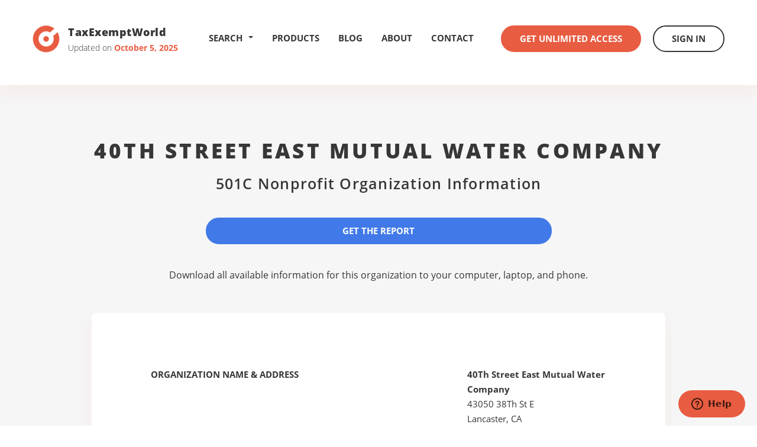

--- FILE ---
content_type: text/html
request_url: https://www.taxexemptworld.com/organization.asp?tn=2416384
body_size: 5821
content:

<!DOCTYPE html>
<html lang="en">
<head>

<meta charset="utf-8" />
<meta http-equiv="X-UA-Compatible" content="IE=edge" />
<meta name="viewport" content="width=device-width, initial-scale=1.0" />

<link rel="canonical" href="https://www.taxexemptworld.com/organization.asp?tn=2416384" />

		<title>40Th Street East Mutual Water Company - 501C Nonprofit - Lancaster, CA - 453567713</title>
	
<meta name="description" content="40Th Street East Mutual Water Company453567713, nonprofit information - address, financials, income, revenues, deductibility...">
<script>
    var ie8 = false;
</script>
<!--[if IE 8]>
    <script>
        ie8 = true;
    </script>
<![endif]-->

<link rel="shortcut icon" type="image/x-icon" href="https://www.taxexemptworld.com/css/images/favicon.ico" />
<link rel="stylesheet" href="https://www.taxexemptworld.com/vendor/bootstrap/css/bootstrap.min.css" />
<link rel="stylesheet" href="https://www.taxexemptworld.com/css/base.min.css" />
<link rel="stylesheet" href="https://www.taxexemptworld.com/vendor/select/jquery.fs.scroller.min.css" />
<link rel="stylesheet" href="https://www.taxexemptworld.com/vendor/select/jquery.fs.selecter.min.css" />
<link rel="stylesheet" href="https://www.taxexemptworld.com/css/style.min.css" />
<link rel="stylesheet" href="https://www.taxexemptworld.com/css/extra.min.css?v=1.1" />
<!--[if lt IE 9]>
        <link rel="stylesheet" href="https://www.taxexemptworld.com/css/ie.css" />
    <![endif]-->

<!--[if lt IE 9]>
        <script src="https://www.taxexemptworld.com/js/html5shiv.js"></script>
        <script src="https://www.taxexemptworld.com/js/respond.min.js"></script>
    <![endif]-->
<script src="https://www.taxexemptworld.com/js/general.js"> </script>
<script src="https://www.taxexemptworld.com/vendor/jquery-1.11.3.min.js"></script>
<script src="https://www.taxexemptworld.com/vendor/bootstrap/js/bootstrap.min.js"></script>
<script src="https://www.taxexemptworld.com/vendor/select/jquery.fs.scroller.min.js"></script>
<script src="https://www.taxexemptworld.com/vendor/select/jquery.fs.selecter.min.js"></script>
<script src="https://www.taxexemptworld.com/js/functions.js"></script>
<script src="https://www.taxexemptworld.com/js/main.js"></script>

<script type="text/javascript">
window.$zopim||(function(d,s){var z=$zopim=function(c){z._.push(c)},$=z.s=
d.createElement(s),e=d.getElementsByTagName(s)[0];z.set=function(o){z.set.
_.push(o)};z._=[];z.set._=[];$.async=!0;$.setAttribute("charset","utf-8");
$.src="https://v2.zopim.com/?5R15uy4EUyFl5hxAhyiLZBNFOcxGwyT7";z.t=+new Date;$.
type="text/javascript";e.parentNode.insertBefore($,e)})(document,"script");
</script>

</head>
<body>
<div class="wrapper">
<header class="header">
  <div class="container">
    <div class="logo"> <a href="https://www.taxexemptworld.com/"> <span class="logo-image"> <i class="ico-logo" title="TaxExemptWorld.com"></i> </span> <span class="logo-content"> <span class="logo-title">TaxExemptWorld</span> <span class="logo-updates"> Updated on <strong>October 5, 2025</strong> </span> </span> </a> </div>
    <div class="header-inner">
      <div class="dropdown"> <a href="#" data-toggle="dropdown" title="Search Nonprofits" class="header-search-dropdown">
          Search <b style="float: right; margin: 010px 0px 0px 10px;" class="caret"></b></a>
        <div class="dropdown-menu">
          <ul>
            <li> <a href="https://www.taxexemptworld.com/search.asp?type=on"><span class="navheader-search">Nonprofit Lookup by</span><br />Name</a> </li>
            <li> <a href="https://www.taxexemptworld.com/search.asp?type=oe">Tax ID(EIN)</a> </li>
            <li> <a href="https://www.taxexemptworld.com/search.asp?type=oc">501C Classification</a> </li>
            <li> <a href="https://www.taxexemptworld.com/search.asp?type=ow">State</a> </li>
            <li> <a href="https://www.taxexemptworld.com/search.asp?type=om">Metro Area</a> </li>
            <li> <a href="https://www.taxexemptworld.com/search.asp?type=ot">County</a> </li>
            <li> <a href="https://www.taxexemptworld.com/search.asp?type=os">City</a> </li>
            <li> <a href="https://www.taxexemptworld.com/search.asp?type=oz">Zip Code</a> </li>
            <li> <a href="https://www.taxexemptworld.com/advanced.asp"> <strong>Advanced Search</strong> </a> </li>
          </ul>
        </div>
      </div>
      <nav class="nav">
        <ul>
          
          <li> <a href="https://www.taxexemptworld.com/products.asp">Products</a> </li>
          
          <li> <a href="https://www.taxexemptworld.com/blog/">Blog</a> </li>
          <li> <a href="https://www.taxexemptworld.com/about.asp">About</a> </li>
          <li> <a href="https://www.taxexemptworld.com/contact.asp">Contact</a> </li>
        </ul>
      </nav>
      <div class="header-actions">
        
        <a href="https://www.taxexemptworld.com/acctsetup.asp" class="btn btn-alt">Get Unlimited Access</a> <a href="https://www.taxexemptworld.com/signin.asp" class="btn btn-dark">Sign In</a>
        
      </div>
    </div>
    <a href="#" class="btn-nav visible-md visible-sm visible-xs"> <span></span> </a>
    <div class="dropdown visible-md visible-sm visible-xs"> <a href="#" class="btn-search" data-toggle="dropdown"> <i class="ico-search"></i> </a>
      <div class="dropdown-menu">
        <ul>
          <li> <a href="https://www.taxexemptworld.com/search.asp?type=on"><span class="navheader-search">Nonprofit Lookup by</span><br />Name</a> </li>
          <li> <a href="https://www.taxexemptworld.com/search.asp?type=oe">Tax ID(EIN)</a> </li>
          <li> <a href="https://www.taxexemptworld.com/search.asp?type=oc">501C Classification</a> </li>
          <li> <a href="https://www.taxexemptworld.com/search.asp?type=oz">Zip Code</a> </li>
          <li> <a href="https://www.taxexemptworld.com/search.asp?type=os">City</a> </li>
          <li> <a href="https://www.taxexemptworld.com/search.asp?type=ot">County</a> </li>
          <li> <a href="https://www.taxexemptworld.com/search.asp?type=om">Metro Area</a> </li>
          <li> <a href="https://www.taxexemptworld.com/search.asp?type=ow">State</a> </li>
          <li> <a href="https://www.taxexemptworld.com/advanced.asp"> <strong>Advanced Search</strong> </a> </li>
        </ul>
      </div>
    </div>
  </div>
</header>

  <section class="section section-foundation">
    <div class="container">
      <header class="section-head">
        <h1 class="section-title">
          <p>40Th Street East Mutual Water Company</p>
          <p><span>
            
            501C
            
            Nonprofit Organization Information</span></p>
        </h1>
        <div class="section-head-actions">
          
          <a href="#" class="btn btn-alt btn-download ddsubmit dd-action-btn">Get the Report</a>
          <p class="list-download">Download all available information for this organization  to your computer, laptop, and phone.</p>
        </div>
        
      </header>
      <div class="section-body">
        <ul class="list-data">
          <li> <span>Organization Name &amp; Address</span>
            <div>
              <p> <strong>40Th Street East Mutual Water Company</strong><br>
                43050 38Th St E
                <br>
                Lancaster, CA<br>
                93535-4989 </p>
            </div>
          </li>
          
          <li> <span> Employer Identification Number (EIN) / Tax ID <small>Nine digit number assigned by the IRS to identify a company</small> </span>
            <div>
              <p>45-3567713 </p>
            </div>
          </li>
          
          <li> <span>Asset Amount</span>
            <div>
              <p>
                $0
              </p>
            </div>
          </li>
          <li> <span>Income Amount</span>
            <div>
              <p>
                $0
              </p>
            </div>
          </li>
          <li> <span>Form 990 Revenue Amount</span>
            <div>
              <p>
                $0
              </p>
            </div>
          </li>
          
          <li> <span> In Care Of Name <small>The officer, director, etc. to whose attention any correspondence should be directed</small> </span>
            <div>
              <p>
                Robert Conway
              </p>
            </div>
          </li>
          <li> <span> Classification(s) <small>Categories under which an organization may be tax exempt</small> </span>
            <div>
              <p> <strong>
                
                501(C)(12)
                
                </strong>
              <ul class="list-disc">
                <li> Mutual Ditch or Irrigation Co.
              </ul>
              </p>
            </div>
          </li>
          <li> <span> Filing Requirement <small>The primary return(s) the organization is required to file<br>
            <a target="_blank" href="http://www.irs.gov/pub/irs-pdf/f990.pdf" rel="nofollow">form 990 return</a>&nbsp; <a target="_blank" href="http://www.irs.gov/pub/irs-pdf/i990.pdf" rel="nofollow">form 990 instructions</a></small> </span>
            <div>Form 990 - Not required to file (income less than $25,000)</div>
          </li>
          <li> <span> Taxonomy <small>Classifies an exempt Internal Revenue Code 501 (c)(3) organization</small> </span>
            <div>
              <p>Mutual Insurance Company or Association</p>
            </div>
          </li>
          <li> <span> Secondary Name <small>Another name under which this nonprofit organization does business. Also used for trade names, chapter names, or local numbers for subordinate organizations of group rulings</small> </span>
            <div>
              <p></p>
            </div>
          </li>
          <li> <span> Affiliation <small>Defines the organizational grouping</small> </span>
            <div>
              <p>This organization is an independent organization or an independent auxiliary (i.e., not affiliated with a National, Regional, or Geographic grouping of organizations).</p>
            </div>
          </li>
          <li> <span>Deductibility Status</span>
            <div>
              <p>Contributions are not deductible</p>
            </div>
          </li>
          <li> <span>Principal Activities</span>
            <div>
              <ul class="list-disc">
                n/r
              </ul>
            </div>
          </li>
          <li> <span>Foundation Type</span>
            <div>
              <p>All organizations except 501(c)(3)</p>
            </div>
          </li>
          <li> <span> Tax Period <small>The date of the latest return filed</small> </span>
            <div>
              <p>12/2018</p>
            </div>
          </li>
        </ul>
      </div>
      <div id="990details" class="section-actions"> <a href="#" class="btn btn-alt btn-download ddsubmit dd-action-btn">Get the Report</a>
        <p>Download all available information for this organization  to your computer, laptop, and phone.</p>
      </div>
      
<div id="990show" class="modal fade">
  <div class="modal-dialog">
    <div class="modal-content">
      <div class="modal-header">
        <div class="row">
          <div class="col-md-12" style="width:100%">
            <div style="float:left"><h3 class="modal-title"></h3></div>
            <div style="float:right"><button type="button" class="close" data-dismiss="modal"><span aria-hidden="true">&times; </span><span>Close</span></button></div>
          </div>
        </div>
      </div>
      <div class="modal-body">
      
        <div class="row" style="min-height:100%">
          
          <div class="col-md-6">
            <h4>Sample 990 Files (click ot view)
              
              <span data-toggle="popover" data-placement="bottom" data-trigger="hover" title="Form&nbsp;990s&nbsp;..." data-content="A Form 990 is an information return filed with the IRS that shows extensive details on an organization's income, assets, expenses, executives, directors, salaries, compensation, investments, and more" id="sample990info" style="font-size:14px" class="glyphicon glyphicon-info-sign" aria-hidden="true"></span>
              
            </h4>
            <div class="row">
              
              <div class="col-md-4"><img style="min-height:140px;min-width:85px;cursor: pointer;cursor: hand;" class="img-thumbnail img-responsive 990-sample" src="https://www.taxexemptworld.com/images/national-football-league-990.png"></div>
              <div class="col-md-4"><img style="min-height:140px;min-width:85px;cursor: pointer;cursor: hand;" class="img-thumbnail img-responsive 990-sample" src="https://www.taxexemptworld.com/images/bill-and-melinda-gates-foundation-990.png"></div>
              <div class="col-md-4"><img style="min-height:140px;min-width:85px;cursor: pointer;cursor: hand;" class="img-thumbnail img-responsive 990-sample" src="https://www.taxexemptworld.com/images/metropolitan-museum-of-art-990.png"></div>
              
            </div>
          </div>
          
          <div class="col-md-6" style="text-align:center;">
            <h4>Download All Form 990s</h4>
            <p> <a id="990ModalDownload" style="width:100%;font-size:15px; display:none;" href="#" class="btn btn-alt"></a> <a id="990ModalDownloadAll" style="width:100%;font-size:15px;white-space: normal; display:none" href="#" class="btn btn-alt">Download All Form 990s</a> </p>
            
            - or -<br />
            <h4>Download All Form 990s</h4>
            <p> <a style="width:100%;font-size:15px;" href="https://www.taxexemptworld.com/acctsetup.asp" class="btn btn-alt">In the Entire Database</a> </p>
            
          </div>
          
        </div>
        <div class="row modal990-info" style="margin:20px 2px 0px 2px">
          <div class="col-md-12 well well-sm" style="font-size:13px;"> 
          <ul class="list-circles">
          <li>
          <strong>Phone numbers</strong> and other contact information for an organization are typically included in 990 files - click the sample pdf files above to view.
          </li>
          </ul>
          </div>
        </div>
        
      </div>
      <div class="modal-footer" style="text-align:center">
        <button type="button" class="btn btn-dark" data-dismiss="modal" style="width:150px">Close</button>
      </div>
    </div>
  </div>
</div>

<form id="990downloadform" action="https://www.taxexemptworld.com/download.asp" method="post" name="download">
  
  <input type="hidden" name="id" value="40DFAE95-E226-4050-9014-16479F9B5B12">
  <input type="hidden" id="ddreccnt" name="reccnt" value="1">
  <input type="hidden" id="ddcriteria" name="criteria">
  <input type="hidden" id="ddtitle" name="downloadtitle">
</form>
<script>
    $(document).ready(function () {
        $(document.body).on('hidden.bs.modal', function () {
            $('#990show').removeData('bs.modal');
        });

        $('.990-display').on('click', function () {
            var bChange = false;

            if ($(this).is('img')) {
                if ($(this).hasClass('ico-pdf')) {
                    var otext = $(this).closest('tr').find('td a:first').text();
                    $('#990show .modal-title').text(otext);
                    $('#990ModalDownload').text('For this Organization');
                    $('#990ModalDownload').show();
                    $('#990ModalDownloadAll').hide();
                    var a = $(this).closest('tr').find('td a:first').attr('href');
                    $('#990downloadform > #ddcriteria').val('doi ' + a.substring(a.indexOf("?tn=") + 4));
                    $('#990downloadform > #ddtitle').val(otext);
                    bChange = true;
                }
            }
            if (!bChange) {
                if ($(this).hasClass('990s-for-location'))
                    $('#990ModalDownloadAll').text('For this Location');
                else if ($(this).hasClass('990s-for-county'))
                    $('#990ModalDownloadAll').text('For this County');
                else if ($(this).hasClass('990s-for-city'))
                    $('#990ModalDownloadAll').text('For this City');
                else if ($(this).hasClass('990s-for-metro'))
                    $('#990ModalDownloadAll').text('For this Metro Area');
                else if ($(this).hasClass('990s-for-state'))
                    $('#990ModalDownloadAll').text('For this State');
                else if ($(this).hasClass('990s-for-zip'))
                    $('#990ModalDownloadAll').text('For this Zip Code');
                else if ($(this).hasClass('990s-for-search'))
                    $('#990ModalDownloadAll').text('For this Search');
                else if ($(this).hasClass('990s-for-category'))
                    $('#990ModalDownloadAll').text('For this 501C Category');
                else if ($(this).hasClass('990s-for-org'))
                    $('#990ModalDownloadAll').text('For this Organization');
                $('#990ModalDownload').hide();
                $('#990ModalDownloadAll').show();
                $('#990show .modal-title').text('Financial Returns - Form 990 PDF Files');
            }

            $('#990show').modal('show');
        });


        $('#990ModalDownload').on('click', function () {
            $('#990downloadform').submit();
        });

        $('#990ModalDownloadAll').on('click', function () {
            $('#download').submit();
        });

        $('#sample990info').popover();
    });

    function Show990Display(img) {
        if ($(img).hasClass('990s-for-org')) {
            var otext = $(img).closest('tr').find('td a:first').text();
            $('#990show .modal-title').text(otext);
            $('#990ModalDownload').text('For this Organization');
            $('#990ModalDownload').show();
            $('#990ModalDownloadAll').hide();
            var a = $(img).closest('tr').find('td a:first').attr('href');
            $('#990downloadform > #ddcriteria').val('doi ' + a.substring(a.indexOf("?tn=") + 4));
            $('#990downloadform > #ddtitle').val(otext);
        }
        else {
            $('#990ModalDownloadAll').text('For this List');
            $('#990ModalDownload').hide();
            $('#990ModalDownloadAll').show();
            $('#990show .modal-title').text('Financial Returns - Form 990 PDF Files');
        }

        $('#990show').modal('show');
    }
</script>

<form action="https://www.taxexemptworld.com/download.asp" method="post" name="download" id="download">
  
  <input type="hidden" name="id" value="40DFAE95-E226-4050-9014-16479F9B5B12">
  
  <input type="hidden" id="ddinforeccnt" name="reccnt" value="1">
  <input type="hidden" id="ddinfocriteria" name="criteria" value="doi 2416384">
  <input type="hidden" id="ddinfotitle" name="downloadtitle" value="Organization Name - '40Th Street East Mutual Water Company'">
</form>

<footer class="footer">
  <div class="container">
    <div class="footer-body">
      <div class="row">
        <div class="col-md-5">
          <div class="footer-section footer-section-alt">
            <h6>Menu</h6>
            <ul class="footer-links footer-links-inline">
              <li> <a href="https://www.taxexemptworld.com/products.asp">Products</a> </li>
              <li> <a href="https://www.taxexemptworld.com/about.asp">About</a> </li>
              <li> <a href="https://www.taxexemptworld.com/contact.asp">Contact</a> </li>
              <li> <a href="https://www.taxexemptworld.com/d.asp">Disclaimer</a> </li>
            </ul>
          </div>
        </div>
        <div class="col-lg-6 col-lg-push-1 col-md-7">
          <div class="row">
            <div class="col-md-8">
              <div class="footer-section">
                <h6>Search nonprofit organizations by</h6>
                <div class="row">
                  <div class="col-sm-6">
                    <ul class="footer-links">
                      <li> <a href="https://www.taxexemptworld.com/search.asp?type=on">Name</a> </li>
                      <li> <a href="https://www.taxexemptworld.com/search.asp?type=os">City</a> </li>
                      <li> <a href="https://www.taxexemptworld.com/search.asp?type=ow">State</a> </li>
                      <li> <a href="https://www.taxexemptworld.com/search.asp?type=om">Metro Area</a> </li>
                    </ul>
                  </div>
                  <div class="col-sm-6">
                    <ul class="footer-links">
                      <li> <a href="https://www.taxexemptworld.com/search.asp?type=oz">Zip Code</a> </li>
                      <li> <a href="https://www.taxexemptworld.com/search.asp?type=ot">County</a> </li>
                      <li> <a href="https://www.taxexemptworld.com/search.asp?type=oe">Tax ID (EIN)</a> </li>
                      <li> <a href="https://www.taxexemptworld.com/search.asp?type=oc">501C Classification</a> </li>
                    </ul>
                  </div>
                </div>
              </div>
            </div>
          </div>
        </div>
      </div>
    </div>
    <div class="footer-copyright clear">
      <p>&copy; 2026 TaxExemptWorld.com All rights reserved</p>
    </div>
  </div>
</footer>
</div>

</body>
</html>